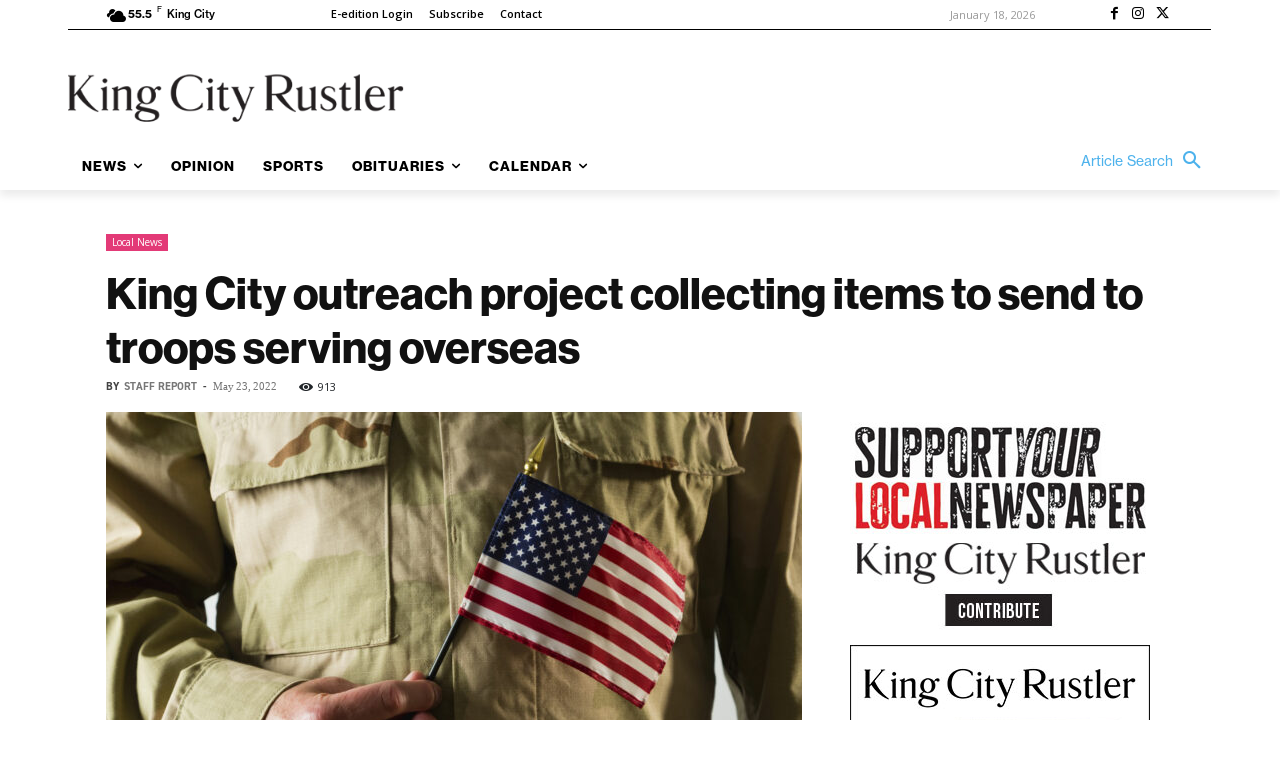

--- FILE ---
content_type: application/javascript
request_url: https://prism.app-us1.com/?a=67896802&u=https%3A%2F%2Fkingcityrustler.com%2Fking-city-outreach-project-collecting-items-to-send-to-troops-serving-overseas%2F
body_size: 122
content:
window.visitorGlobalObject=window.visitorGlobalObject||window.prismGlobalObject;window.visitorGlobalObject.setVisitorId('274e8083-e9b8-4386-83e2-d8d52dc61343', '67896802');window.visitorGlobalObject.setWhitelistedServices('tracking', '67896802');